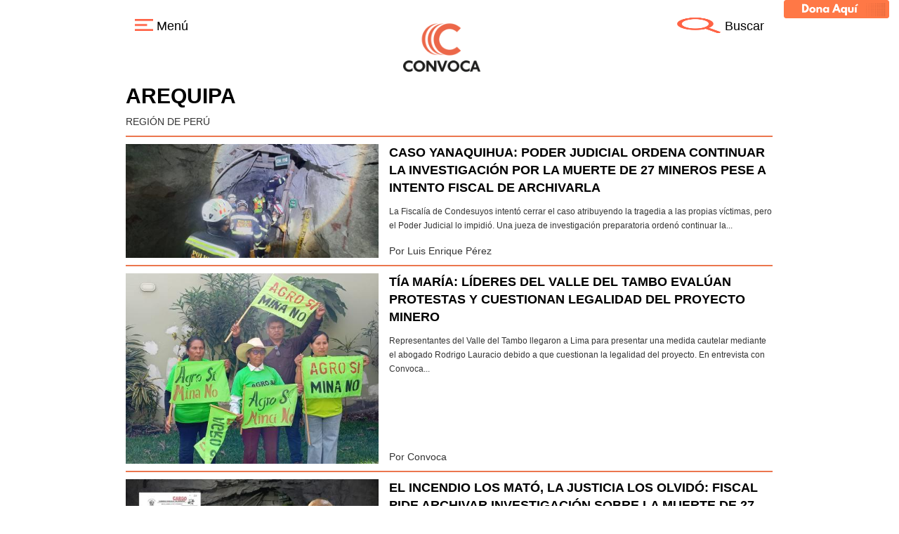

--- FILE ---
content_type: text/html; charset=UTF-8
request_url: https://convoca.pe/tags/arequipa
body_size: 9875
content:
<!DOCTYPE html>
<html  lang="es" dir="ltr" prefix="content: http://purl.org/rss/1.0/modules/content/  dc: http://purl.org/dc/terms/  foaf: http://xmlns.com/foaf/0.1/  og: http://ogp.me/ns#  rdfs: http://www.w3.org/2000/01/rdf-schema#  schema: http://schema.org/  sioc: http://rdfs.org/sioc/ns#  sioct: http://rdfs.org/sioc/types#  skos: http://www.w3.org/2004/02/skos/core#  xsd: http://www.w3.org/2001/XMLSchema# ">
  <head>
    <meta charset="utf-8" />
<script async src="https://www.googletagmanager.com/gtag/js?id=UA-54366281-1"></script>
<script>window.dataLayer = window.dataLayer || [];function gtag(){dataLayer.push(arguments)};gtag("js", new Date());gtag("set", "developer_id.dMDhkMT", true);gtag("config", "UA-54366281-1", {"groups":"default","anonymize_ip":true,"page_placeholder":"PLACEHOLDER_page_path","allow_ad_personalization_signals":false});</script>
<meta name="description" content="Región de Perú" />
<link rel="canonical" href="https://convoca.pe/tags/arequipa" />
<meta name="robots" content="index, follow" />
<meta name="twitter:card" content="summary_large_image" />
<meta name="twitter:site" content="@convocape" />
<meta name="twitter:title" content="Arequipa | Convoca" />
<meta name="Generator" content="Drupal 9 (https://www.drupal.org)" />
<meta name="MobileOptimized" content="width" />
<meta name="HandheldFriendly" content="true" />
<meta name="viewport" content="width=device-width, initial-scale=1.0" />
<link rel="stylesheet" href="https://convoca.pe/sites/default/files/fontyourface/local_fonts/sugarcubes/font.css" media="all" />
<link rel="stylesheet" href="https://convoca.pe/sites/default/files/fontyourface/local_fonts/linguisticsproregular/font.css" media="all" />
<link rel="stylesheet" href="https://convoca.pe/sites/default/files/fontyourface/local_fonts/biko_light/font.css" media="all" />
<link rel="stylesheet" href="https://convoca.pe/sites/default/files/fontyourface/local_fonts/centurygothic/font.css" media="all" />
<link rel="stylesheet" href="https://convoca.pe/sites/default/files/fontyourface/local_fonts/raleway_light/font.css" media="all" />
<link rel="stylesheet" href="https://convoca.pe/sites/default/files/fontyourface/local_fonts/biko/font.css" media="all" />
<link rel="icon" href="/sites/default/files/favicon.ico" type="image/vnd.microsoft.icon" />
<link rel="alternate" hreflang="es" href="https://convoca.pe/tags/arequipa" />
<script>window.a2a_config=window.a2a_config||{};a2a_config.callbacks=[];a2a_config.overlays=[];a2a_config.templates={};</script>

    <title>Arequipa | Convoca</title>
    <link rel="stylesheet" media="all" href="/core/modules/system/css/components/align.module.css?s4tod2" />
<link rel="stylesheet" media="all" href="/core/modules/system/css/components/fieldgroup.module.css?s4tod2" />
<link rel="stylesheet" media="all" href="/core/modules/system/css/components/container-inline.module.css?s4tod2" />
<link rel="stylesheet" media="all" href="/core/modules/system/css/components/clearfix.module.css?s4tod2" />
<link rel="stylesheet" media="all" href="/core/modules/system/css/components/details.module.css?s4tod2" />
<link rel="stylesheet" media="all" href="/core/modules/system/css/components/hidden.module.css?s4tod2" />
<link rel="stylesheet" media="all" href="/core/modules/system/css/components/item-list.module.css?s4tod2" />
<link rel="stylesheet" media="all" href="/core/modules/system/css/components/js.module.css?s4tod2" />
<link rel="stylesheet" media="all" href="/core/modules/system/css/components/nowrap.module.css?s4tod2" />
<link rel="stylesheet" media="all" href="/core/modules/system/css/components/position-container.module.css?s4tod2" />
<link rel="stylesheet" media="all" href="/core/modules/system/css/components/progress.module.css?s4tod2" />
<link rel="stylesheet" media="all" href="/core/modules/system/css/components/reset-appearance.module.css?s4tod2" />
<link rel="stylesheet" media="all" href="/core/modules/system/css/components/resize.module.css?s4tod2" />
<link rel="stylesheet" media="all" href="/core/modules/system/css/components/sticky-header.module.css?s4tod2" />
<link rel="stylesheet" media="all" href="/core/modules/system/css/components/system-status-counter.css?s4tod2" />
<link rel="stylesheet" media="all" href="/core/modules/system/css/components/system-status-report-counters.css?s4tod2" />
<link rel="stylesheet" media="all" href="/core/modules/system/css/components/system-status-report-general-info.css?s4tod2" />
<link rel="stylesheet" media="all" href="/core/modules/system/css/components/tablesort.module.css?s4tod2" />
<link rel="stylesheet" media="all" href="/core/modules/system/css/components/tree-child.module.css?s4tod2" />
<link rel="stylesheet" media="all" href="/core/modules/views/css/views.module.css?s4tod2" />
<link rel="stylesheet" media="all" href="/modules/contrib/addtoany/css/addtoany.css?s4tod2" />
<link rel="stylesheet" media="all" href="/modules/contrib/simple_popup_blocks/css/simple_popup_blocks.css?s4tod2" />
<link rel="stylesheet" media="all" href="https://cdn.jsdelivr.net/npm/bootstrap@3.4.1/dist/css/bootstrap.css" integrity="sha256-0XAFLBbK7DgQ8t7mRWU5BF2OMm9tjtfH945Z7TTeNIo=" crossorigin="anonymous" />
<link rel="stylesheet" media="all" href="https://cdn.jsdelivr.net/npm/@unicorn-fail/drupal-bootstrap-styles@0.0.2/dist/3.1.1/7.x-3.x/drupal-bootstrap.css" integrity="sha512-ys0R7vWvMqi0PjJvf7827YdAhjeAfzLA3DHX0gE/sPUYqbN/sxO6JFzZLvc/wazhj5utAy7rECg1qXQKIEZOfA==" crossorigin="anonymous" />
<link rel="stylesheet" media="all" href="https://cdn.jsdelivr.net/npm/@unicorn-fail/drupal-bootstrap-styles@0.0.2/dist/3.1.1/8.x-3.x/drupal-bootstrap.css" integrity="sha512-ixuOBF5SPFLXivQ0U4/J9sQbZ7ZjmBzciWMBNUEudf6sUJ6ph2zwkpFkoUrB0oUy37lxP4byyHasSpA4rZJSKg==" crossorigin="anonymous" />
<link rel="stylesheet" media="all" href="https://cdn.jsdelivr.net/npm/@unicorn-fail/drupal-bootstrap-styles@0.0.2/dist/3.2.0/7.x-3.x/drupal-bootstrap.css" integrity="sha512-MiCziWBODHzeWsTWg4TMsfyWWoMltpBKnf5Pf5QUH9CXKIVeGpEsHZZ4NiWaJdgqpDzU/ahNWaW80U1ZX99eKw==" crossorigin="anonymous" />
<link rel="stylesheet" media="all" href="https://cdn.jsdelivr.net/npm/@unicorn-fail/drupal-bootstrap-styles@0.0.2/dist/3.2.0/8.x-3.x/drupal-bootstrap.css" integrity="sha512-US+XMOdYSqB2lE8RSbDjBb/r6eTTAv7ydpztf8B7hIWSlwvzQDdaAGun5M4a6GRjCz+BIZ6G43l+UolR+gfLFQ==" crossorigin="anonymous" />
<link rel="stylesheet" media="all" href="https://cdn.jsdelivr.net/npm/@unicorn-fail/drupal-bootstrap-styles@0.0.2/dist/3.3.1/7.x-3.x/drupal-bootstrap.css" integrity="sha512-3gQUt+MI1o8v7eEveRmZzYx6fsIUJ6bRfBLMaUTzdmNQ/1vTWLpNPf13Tcrf7gQ9iHy9A9QjXKxRGoXEeiQnPA==" crossorigin="anonymous" />
<link rel="stylesheet" media="all" href="https://cdn.jsdelivr.net/npm/@unicorn-fail/drupal-bootstrap-styles@0.0.2/dist/3.3.1/8.x-3.x/drupal-bootstrap.css" integrity="sha512-AwNfHm/YKv4l+2rhi0JPat+4xVObtH6WDxFpUnGXkkNEds3OSnCNBSL9Ygd/jQj1QkmHgod9F5seqLErhbQ6/Q==" crossorigin="anonymous" />
<link rel="stylesheet" media="all" href="https://cdn.jsdelivr.net/npm/@unicorn-fail/drupal-bootstrap-styles@0.0.2/dist/3.4.0/8.x-3.x/drupal-bootstrap.css" integrity="sha512-j4mdyNbQqqp+6Q/HtootpbGoc2ZX0C/ktbXnauPFEz7A457PB6le79qasOBVcrSrOBtGAm0aVU2SOKFzBl6RhA==" crossorigin="anonymous" />
<link rel="stylesheet" media="all" href="/themes/convoca/css/style.css?s4tod2" />
<link rel="stylesheet" media="all" href="/themes/convoca/css/multimedia.css?s4tod2" />
<link rel="stylesheet" media="all" href="/themes/convoca/css/especial-multimedia.css?s4tod2" />
<link rel="stylesheet" media="all" href="/themes/convoca/css/newsapp.css?s4tod2" />
<link rel="stylesheet" media="all" href="/themes/convoca/css/responsive.css?s4tod2" />
<link rel="stylesheet" media="all" href="/sites/default/files/asset_injector/css/footer_css-4b5e5b7489aa20aae7b7b46299bddca6.css?s4tod2" />

    
  </head>
  <body class="fontyourface path-taxonomy has-glyphicons">
    <a href="#main-content" class="visually-hidden focusable skip-link">
      Pasar al contenido principal
    </a>
    
      <div class="dialog-off-canvas-main-canvas" data-off-canvas-main-canvas>
    <script type='text/javascript'> 
    var manifiesto = document.createElement('link');
    manifiesto.rel = 'manifest';
    manifiesto.href = '/manifest.json';    
    document.getElementsByTagName('head')[0].appendChild(manifiesto);

    (function() {
        var secciones = window.location.pathname.split('/');
        
        /** CONFIGURATION START **/
        var _sf_async_config = window._sf_async_config = (window._sf_async_config || {});

        _sf_async_config.uid = 66074 //CHANGE THIS
        _sf_async_config.domain = 'convoca.pe'; //CHANGE THIS
        _sf_async_config.flickerControl = false;
        _sf_async_config.useCanonical = true;
        _sf_async_config.useCanonicalDomain = true;
        _sf_async_config.sections = secciones[1]; //CHANGE THIS TO YOUR SECTION NAME(s)
        _sf_async_config.authors = ''; //CHANGE THIS TO YOUR AUTHOR NAME(s)
        /** CONFIGURATION END **/
        function loadChartbeat() {
            var e = document.createElement('script');
            var n = document.getElementsByTagName('script')[0];
            e.type = 'text/javascript';
            e.async = true;
            e.src = '//static.chartbeat.com/js/chartbeat.js';
            n.parentNode.insertBefore(e, n);
        }
        loadChartbeat();
     })();
</script>


<script>
document.addEventListener("DOMContentLoaded", function(event) {
    jQuery('head').append( jQuery('<link rel="stylesheet" type="text/css" />').attr('href', '//convoca.pe/sites/default/files/fontyourface/local_fonts/sugarcubes/font.css') );
    jQuery('head').append( jQuery('<link rel="stylesheet" type="text/css" />').attr('href', '//convoca.pe/sites/default/files/fontyourface/local_fonts/linguisticsproregular/font.css') );
    jQuery('head').append( jQuery('<link rel="stylesheet" type="text/css" />').attr('href', '//convoca.pe/sites/default/files/fontyourface/local_fonts/biko_light/font.css') );
    jQuery('head').append( jQuery('<link rel="stylesheet" type="text/css" />').attr('href', '//convoca.pe/sites/default/files/fontyourface/local_fonts/centurygothic/font.css') );
    jQuery('head').append( jQuery('<link rel="stylesheet" type="text/css" />').attr('href', '//convoca.pe/sites/default/files/fontyourface/local_fonts/raleway_light/font.css') );
    jQuery('head').append( jQuery('<link rel="stylesheet" type="text/css" />').attr('href', '//convoca.pe/sites/default/files/fontyourface/local_fonts/biko/font.css') );    
});
</script>
<!-- Google tag (gtag.js) -->
<script async src="https://www.googletagmanager.com/gtag/js?id=G-K4JY4BTHJZ"></script>
<script>
  window.dataLayer = window.dataLayer || [];
  function gtag(){dataLayer.push(arguments);}
  gtag('js', new Date());

  gtag('config', 'G-K4JY4BTHJZ');
</script>

<!--script data-ad-client="ca-pub-3647902810696621" async src="https://pagead2.googlesyndication.com/pagead/js/adsbygoogle.js"></script>
<script src="https://www.gstatic.com/firebasejs/7.5.0/firebase-app.js"></script>
<script src="https://www.gstatic.com/firebasejs/7.5.0/firebase-analytics.js"></script>
<script src="https://www.gstatic.com/firebasejs/7.5.0/firebase-messaging.js"></script>
<script src="https://www.gstatic.com/firebasejs/7.5.0/firebase-firestore.js"></script>
<div class="confirmacion" style="background:#ffffff;display: none;">
    <div class="logo"> 
        <img src="/sites/default/files/convoca-web-6-anios.png">
    </div>
    <div class="opciones">
        <div class="mensaje">Convoca.pe quiere compartir contigo sus principales investigaciones y coberturas especiales. ¿Aceptas?</div>
        <div class="botones">
            <div class="cancelBtn" style="background-color:#ffffff">Cerrar</div>
            <div class="permitirBtn" style="color:#fff;background-color:#AA0000">Permitir</div>
        </div>
    </div>
</div-->



<iframe src="https://www.facebook.com/plugins/like.php?href=https%3A%2F%2Fwww.facebook.com%2Fconvoca&width=86&layout=box_count&action=like&size=small&share=true&height=65&appId=232536930129754" width="86" height="65" style="border:none;    overflow: hidden;    position: fixed; bottom: 50%; right: 5px; z-index: 9;
" scrolling="no" frameborder="0" allowTransparency="true" allow="encrypted-media"></iframe>

<div id="page-wrapper">
    <div id="page">
        <header id="header" class="header" role="banner" aria-label="Cabecera de sitio">
            <div class="section layout-container clearfix">
                  <div class="region region-header">
    <section class="search-google block block-block-content block-block-content3febea82-418f-4288-8c05-4dfe7274df27 clearfix" id="block-block-content-3febea82-418f-4288-8c05-4dfe7274df27">
  
    

      
            <div class="field field--name-body field--type-text-with-summary field--label-hidden field--item"><p><a href="https://convoca.pe/haztuparte/donaciones/" target="_blank"><img src="/sites/default/files/inline-images/Dona%20Aqui%20%281%29.png" /></a></p>
<style type="text/css">
<!--/*--><![CDATA[/* ><!--*/
.search-google img {
   width: 200%;
 }
 .search-google > .field{
         padding: 0px;
 }

/*--><!]]>*/
</style></div>
      
  </section>


  </div>

                
                
                
            </div>
        </header>
        <body>
                          <div class="region region-content-top">
    <section class="btn-menu-prin block block-block-content block-block-content5a0eb3a4-b997-4607-b557-cf1f9ae02671 clearfix" id="block-block-content-5a0eb3a4-b997-4607-b557-cf1f9ae02671">
  
    

      
            <div class="field field--name-body field--type-text-with-summary field--label-hidden field--item"><p><a class="abrir-cerrar" href="javascript:void(0)" id="abrir" onclick="mostrarMenu()" style="display:inline;"><img src="/sites/default/files/2018-06/menu-white.png" /> Menú</a></p>
</div>
      
  </section>

      <a class="logo navbar-btn pull-left" href="/" title="Inicio" rel="home">
      <img src="/sites/default/files/convoca_on.png" alt="Inicio" />
    </a>
      <section class="btn-buscar block block-block-content block-block-content28614337-e5d8-4c6b-b0c8-9d345ae9d304 clearfix" id="block-block-content-28614337-e5d8-4c6b-b0c8-9d345ae9d304">
  
    

      
            <div class="field field--name-body field--type-text-with-summary field--label-hidden field--item"><p><a href="https://convoca.pe/buscador" target="_blank"><img alt="lupa" data-entity-type="file" data-entity-uuid="7f7daf91-cc97-424c-aa81-4f77d01f5207" src="/sites/default/files/inline-images/lupita.png" class="align-left" width="64" height="64" loading="lazy" />Buscar</a></p>
</div>
      
  </section>

<nav role="navigation" aria-labelledby="block-system-menu-block-principal-navegation-menu" class="lateral-nav" id="block-system-menu-block-principal-navegation">
            
  <h2 class="visually-hidden" id="block-system-menu-block-principal-navegation-menu">Principal navegation</h2>
  

        
      <ul class="menu menu--principal-navegation nav">
                      <li class="first">
                                        <a href="/agendapropia" data-drupal-link-system-path="node/11">Agenda Propia</a>
              </li>
                      <li>
                                        <a href="/investigacion" data-drupal-link-system-path="node/12">Investigación</a>
              </li>
                      <li class="expanded dropdown">
                                                                    <a href="https://convoca.pe/verifica" class="dropdown-toggle" data-toggle="dropdown">Convoca Verifica <span class="caret"></span></a>
                        <ul class="dropdown-menu">
                      <li class="first">
                                        <a href="https://convoca.pe/verifica/reportaje">Reportajes</a>
              </li>
                      <li class="last">
                                        <a href="https://convoca.pe/verifica/podcast">Pódcast</a>
              </li>
        </ul>
  
              </li>
                      <li>
                                        <a href="/newsgames" data-drupal-link-system-path="node/1492">Newsgames</a>
              </li>
                      <li>
                                        <a href="/convoca-radio" data-drupal-link-system-path="node/14">Podcast</a>
              </li>
                      <li class="expanded dropdown">
                                                                    <a href="" class="dropdown-toggle" data-toggle="dropdown">Especiales <span class="caret"></span></a>
                        <ul class="dropdown-menu">
                      <li class="first">
                                        <a href="http://investigalavajato.convoca.pe/">Investiga Lava Jato</a>
              </li>
                      <li>
                                        <a href="http://periodistasenred.convoca.pe">Periodistas en Red</a>
              </li>
                      <li>
                                        <a href="http://audiosdelacorrupcion.convoca.pe/">Audios de la Corrupción</a>
              </li>
                      <li>
                                        <a href="http://investigalavajato.convoca.pe/confesionesensaopaulo/">Confesiones en Sao Paulo</a>
              </li>
                      <li>
                                        <a href="http://promesasppk.convoca.pe/">El verificador de promesas</a>
              </li>
                      <li>
                                        <a href="http://excesosincastigo.convoca.pe/">Excesos sin castigo</a>
              </li>
                      <li>
                                        <a href="http://ilusionfiscal.convoca.pe/">Ilusión fiscal</a>
              </li>
                      <li>
                                        <a href="http://investigalavajato.convoca.pe/lacaidadekuczynski/">La Caída de Kuczynski</a>
              </li>
                      <li>
                                        <a href="http://memoriasdelacorrupcion.convoca.pe/">Memorias de la corrupción</a>
              </li>
                      <li>
                                        <a href="http://palmas-para-nadie-deforestacion-en-la-amazonia.convoca.pe/">Palmas para nadie</a>
              </li>
                      <li>
                                        <a href="http://paradisepapers.convoca.pe/">Paradise Papers</a>
              </li>
                      <li>
                                        <a href="http://sancionados.convoca.pe/">Sancionados</a>
              </li>
                      <li>
                                        <a href="http://memoriasdelacorrupcion.convoca.pe/sombras-del-indulto/">Sombras del Indulto</a>
              </li>
                      <li class="last">
                                        <a href="http://tierraherida.convoca.pe/">Tierra Herida</a>
              </li>
        </ul>
  
              </li>
                      <li>
                                        <a href="/convive" data-drupal-link-system-path="node/966">Convive</a>
              </li>
                      <li class="last">
                                        <a href="/convoca-a-tu-servicio" data-drupal-link-system-path="node/1232">Convoca a tu servicio</a>
              </li>
        </ul>
  

    <div class="img-close-menu" onclick="mostrarMenu()">
    <img src="/sites/default/files/close-3.png">
  </div>
  <div class="siguenos-menu">
    <div class="left-siguenos"><span>Síguenos </span> 
        <a href="https://www.facebook.com/convoca/" target="_blank"><img src="/sites/default/files/facebook.png" ></a>
        <a href="https://twitter.com/convocape" target="_blank"><img src="/sites/default/files/twitter.png" ></a>
        <a href="https://www.youtube.com/channel/UC2rWp2WtZLbHq0cUuzSghYw" target="_blank"><img src="/sites/default/files/youtube.png" ></a>
    </div>
    <div class="right-siguenos">
      <a href="http://investigalavajato.convoca.pe/suscribete/"><img src="/sites/default/files/email.png"> Newsletter</a>
      <a href="/cdn-cgi/l/email-protection#cba2a5ada48ba8a4a5bda4a8aae5bbae"><img src="/sites/default/files/arroba.png"> Contáctanos</a>
    </div>
  </div>
</nav>

  </div>

                
                                      <div class="region region-content">
    <div class="views-element-container form-group"><div class="view view-taxonomy-term view-id-taxonomy_term view-display-id-page_1 js-view-dom-id-7c3bbf3471dd59b610f95410d03501596cb7855777433934bd277f02c2e2cf8b">
  
    
      <div class="view-header">
      <div about="/tags/arequipa" typeof="schema:Thing">
  
      <h2><a href="/tags/arequipa">
            <div property="schema:name" class="field field--name-name field--type-string field--label-hidden field--item">Arequipa</div>
      </a></h2>
      <span property="schema:name" content="Arequipa" class="hidden"></span>

  
            <div property="schema:description" class="field field--name-description field--type-text-long field--label-hidden field--item"><p>Región de Perú</p>
</div>
      
</div>

    </div>
      
      <div class="view-content">
          <div class="views-row"><div class="views-field views-field-field-banner-image"><div class="field-content">  <a href="/agenda-propia/caso-yanaquihua-poder-judicial-ordena-continuar-la-investigacion-por-la-muerte-de-27" hreflang="es"><img loading="lazy" src="/sites/default/files/styles/large/public/2025-12/WhatsApp%20Image%202023-08-14%20at%209.48.46%20AM.jpeg?itok=RDBYdGGb" width="480" height="216" alt="portada" typeof="foaf:Image" class="img-responsive" />

</a>
</div></div><div class="views-field views-field-title"><span class="field-content"><a href="/agenda-propia/caso-yanaquihua-poder-judicial-ordena-continuar-la-investigacion-por-la-muerte-de-27" hreflang="es">Caso Yanaquihua: Poder Judicial ordena continuar la investigación por la muerte de 27 mineros pese a intento fiscal de archivarla</a></span></div><div class="views-field views-field-body"><span class="field-content">La Fiscalía de Condesuyos intentó cerrar el caso atribuyendo la tragedia a las propias víctimas, pero el Poder Judicial lo impidió. Una jueza de investigación preparatoria ordenó continuar la...</span></div><div class="views-field views-field-uid"><span class="field-content">Por Luis Enrique Pérez</span></div></div>
    <div class="views-row"><div class="views-field views-field-field-banner-image"><div class="field-content">  <a href="/agenda-propia/tia-maria-lideres-del-valle-del-tambo-evaluan-protestas-y-cuestionan-legalidad-del" hreflang="es"><img loading="lazy" src="/sites/default/files/styles/large/public/2025-10/portada%20ok.jpeg?itok=3UrdJnZS" width="480" height="361" alt="portada Tía María" typeof="foaf:Image" class="img-responsive" />

</a>
</div></div><div class="views-field views-field-title"><span class="field-content"><a href="/agenda-propia/tia-maria-lideres-del-valle-del-tambo-evaluan-protestas-y-cuestionan-legalidad-del" hreflang="es">Tía María: Líderes del Valle del Tambo evalúan protestas y cuestionan legalidad del proyecto minero</a></span></div><div class="views-field views-field-body"><span class="field-content">Representantes del Valle del Tambo llegaron a Lima para presentar una medida cautelar mediante el abogado Rodrigo Lauracio debido a que cuestionan la legalidad del proyecto. En entrevista con Convoca...</span></div><div class="views-field views-field-uid"><span class="field-content">Por Convoca</span></div></div>
    <div class="views-row"><div class="views-field views-field-field-banner-image"><div class="field-content">  <a href="/agenda-propia/el-incendio-los-mato-la-justicia-los-olvido-fiscal-pide-archivar-investigacion-sobre" hreflang="es"><img loading="lazy" src="/sites/default/files/styles/large/public/2025-07/abridora%20baja.jpeg?itok=mBF3KnPk" width="480" height="251" alt="abridora" typeof="foaf:Image" class="img-responsive" />

</a>
</div></div><div class="views-field views-field-title"><span class="field-content"><a href="/agenda-propia/el-incendio-los-mato-la-justicia-los-olvido-fiscal-pide-archivar-investigacion-sobre" hreflang="es">El incendio los mató, la justicia los olvidó: Fiscal pide archivar investigación sobre la muerte de 27 mineros tras coincidir con versión de aurífera Yanaquihua</a></span></div><div class="views-field views-field-body"><span class="field-content">Convoca.pe revela que la Fiscalía no acusará a los investigados de la minera Yanaquihua ni de la contratista Sermigold por la muerte de 27 trabajadores en el incendio ocurrido en 2023 durante las...</span></div><div class="views-field views-field-uid"><span class="field-content">Por Luis Enrique Pérez</span></div></div>
    <div class="views-row"><div class="views-field views-field-field-banner-image"><div class="field-content">  <a href="/agenda-propia/sunafil-detecta-infracciones-laborales-de-sermigold-tras-tragedia-en-mina-yanaquihua" hreflang="es"><img loading="lazy" src="/sites/default/files/styles/large/public/2024-09/portada%20sunafil%20yanaquihua.jpg?itok=GbWQmoLS" width="480" height="251" alt="Sunafil sermigold" typeof="foaf:Image" class="img-responsive" />

</a>
</div></div><div class="views-field views-field-title"><span class="field-content"><a href="/agenda-propia/sunafil-detecta-infracciones-laborales-de-sermigold-tras-tragedia-en-mina-yanaquihua" hreflang="es">Sunafil detecta infracciones laborales de Sermigold tras tragedia en mina Yanaquihua</a></span></div><div class="views-field views-field-body"><span class="field-content">Una de las empresas tercerizadoras que se encarga de la extracción minera en la operación de Yanaquihua en Arequipa es señalada por incumplir varios compromisos laborales contra seis de los 27...</span></div><div class="views-field views-field-uid"><span class="field-content">Por Luis Enrique Pérez</span></div></div>
    <div class="views-row"><div class="views-field views-field-field-banner-image"><div class="field-content">  <a href="/agenda-propia/las-omisiones-de-boluarte-sobre-contaminacion-y-conflictos-sociales-en-proyectos-de" hreflang="es"><img loading="lazy" src="/sites/default/files/styles/large/public/2024-08/Romulo-Mucho-y-Dina-Boluarte-16022024.jpg?itok=kHvvcS5G" width="480" height="320" alt="mucho y boluarte" typeof="foaf:Image" class="img-responsive" />

</a>
</div></div><div class="views-field views-field-title"><span class="field-content"><a href="/agenda-propia/las-omisiones-de-boluarte-sobre-contaminacion-y-conflictos-sociales-en-proyectos-de" hreflang="es">Las omisiones de Boluarte sobre contaminación y conflictos sociales en proyectos de industrias extractivas</a></span></div><div class="views-field views-field-body"><span class="field-content">En las cinco horas del mensaje a la Nación, la presidenta Dina Boluarte afirmó que durante su gobierno se viabilizaron grandes proyectos mineros, y anunció seis más entre ellos "Tía María" de...</span></div><div class="views-field views-field-uid"><span class="field-content">Por Convoca</span></div></div>

    </div>
  
        <nav class="pager-nav text-center" role="navigation" aria-labelledby="pagination-heading">
    <h4 id="pagination-heading" class="visually-hidden">Paginación</h4>
    <ul class="pagination js-pager__items">

            
            
            
                    <li class="pager__item is-active active">
                                          <a href="?page=0" title="Página actual">
            <span class="visually-hidden">
              Página actual
            </span>1</a>
        </li>
              <li class="pager__item">
                                          <a href="?page=1" title="Go to page 2">
            <span class="visually-hidden">
              Página
            </span>2</a>
        </li>
              <li class="pager__item">
                                          <a href="?page=2" title="Go to page 3">
            <span class="visually-hidden">
              Página
            </span>3</a>
        </li>
              <li class="pager__item">
                                          <a href="?page=3" title="Go to page 4">
            <span class="visually-hidden">
              Página
            </span>4</a>
        </li>
              <li class="pager__item">
                                          <a href="?page=4" title="Go to page 5">
            <span class="visually-hidden">
              Página
            </span>5</a>
        </li>
              <li class="pager__item">
                                          <a href="?page=5" title="Go to page 6">
            <span class="visually-hidden">
              Página
            </span>6</a>
        </li>
              <li class="pager__item">
                                          <a href="?page=6" title="Go to page 7">
            <span class="visually-hidden">
              Página
            </span>7</a>
        </li>
              <li class="pager__item">
                                          <a href="?page=7" title="Go to page 8">
            <span class="visually-hidden">
              Página
            </span>8</a>
        </li>
              <li class="pager__item">
                                          <a href="?page=8" title="Go to page 9">
            <span class="visually-hidden">
              Página
            </span>9</a>
        </li>
      
                    <li class="page-item" role="presentation"><span class="page-link">&hellip;</span></li>
      
                    <li class="pager__item pager__item--next">
          <a href="?page=1" title="Ir a la página siguiente" rel="next">
            <span class="visually-hidden">Siguiente página</span>
            <span aria-hidden="true">››</span>
          </a>
        </li>
      
                  <li class="pager__item pager__item--last">
        <a href="?page=11" title="Ir a la última página" rel="last">
          <span class="visually-hidden">Última página</span>
          <span aria-hidden="true">Último »</span>
        </a>
      </li>
      
    </ul>
  </nav>

          </div>
</div>

  </div>

              <div class="region region-content-bottom">
    <section id="block-block-content-8aab8a1c-b55f-4a34-a19d-22f65037465d" class="block block-block-content block-block-content8aab8a1c-b55f-4a34-a19d-22f65037465d clearfix">
  
    

      
            <div class="field field--name-body field--type-text-with-summary field--label-hidden field--item"><div class="container-fluid ad-telegram" onclick="javascript:window.open('https://convoca.pe/experienciaconvoca')" style="cursor: pointer;background-image: url(/sites/default/files/inline-images/cintillo-sostenibilidad-02-B.png);background-position: center;background-repeat: no-repeat;background-size: cover;     background-color: #00CAD6;"><span><span style="font-weight: bold; font-family: sans-serif; font-size: 12px;"> </span></span></div>
<style type="text/css">
<!--/*--><![CDATA[/* ><!--*/
@media (max-width: 600px) {
  .container-fluid.ad-telegram{
    height: 40px;
  }
}
  @media (min-width: 600px) and (max-width: 820px) {
  .container-fluid.ad-telegram{
    height: 80px;
  }
}
@media (min-width: 820px) and (max-width: 1280px) {
  .container-fluid.ad-telegram{
    height: 115px;
  }
}

/*--><!]]>*/
</style><p> </p>

<div class="container-fluid suscribe-footer"><span class="suscribe-footer-elements"><img src="/sites/default/files/2018-06/bloggif_5b230c5a5a037.png" style="padding-right: 15px" />Sé el primero en leer nuestras publicaciones </span> <span class="suscribe-footer-elements"> <a class="use-ajax" data-dialog-type="modal" href="/pagina-basica/suscribete/">Suscríbete</a> </span></div>

<p> </p>
</div>
      
  </section>


  </div>

                <footer class="site-footer" >
            <div class="layout-container">
                                    <div class="site-footer__top clearfix">
                          <div class="region region-footer">
    <nav role="navigation" aria-labelledby="block-system-menu-block-footer-menu" id="block-system-menu-block-footer">
            
  <h2 class="visually-hidden" id="block-system-menu-block-footer-menu">Pie de página</h2>
  

        
      <ul class="menu menu--footer nav">
                      <li class="first">
                                        <a href="https://convoca.pe/quienes-somos">Nosotros</a>
              </li>
                      <li>
                                        <a href="/investigacion" data-drupal-link-system-path="node/12">Investigaciones</a>
              </li>
                      <li>
                                        <a href="https://convoca.pe/multimedia/espinar-el-campo-de-concentracion-de-los-metales-en-imagenes">Galería</a>
              </li>
                      <li>
                                        <a href="/agendapropia" data-drupal-link-system-path="node/11">Agenda Propia</a>
              </li>
                      <li>
                                        <a href="https://www.facebook.com/pg/convoca/photos/?tab=album&amp;album_id=1601231029897366">Convoca Ilustra</a>
              </li>
                      <li>
                                        <a href="https://gamesfornews.convoca.pe/">Newsgames</a>
              </li>
                      <li class="last">
                                        <a href="https://convoca.pe/convoca-a-tu-servicio">Convoca a tu servicio</a>
              </li>
        </ul>
  

  </nav>
<section id="block-block-content-a523ba2c-ebc0-460a-b684-3efd6a75f6cf" class="block block-block-content block-block-contenta523ba2c-ebc0-460a-b684-3efd6a75f6cf clearfix">
  
    

      
            <div class="field field--name-field-image field--type-image field--label-hidden field--item">  <img loading="lazy" src="/sites/default/files/2021-02/logo-footer.png" width="1575" height="597" alt="footer" typeof="foaf:Image" class="img-responsive" />

</div>
      
  </section>

<section id="block-block-content-36895f96-7a8c-48d6-8b01-ab26ed74c965" class="block block-block-content block-block-content36895f96-7a8c-48d6-8b01-ab26ed74c965 clearfix">
  
    

      
            <div class="field field--name-body field--type-text-with-summary field--label-hidden field--item"><p>Miembro de: </p>
</div>
      
            <div class="field field--name-field-image field--type-image field--label-hidden field--item">  <img loading="lazy" src="/sites/default/files/2024-05/GIJN-Logo-light.png" width="4423" height="967" alt="GIJN actual" typeof="foaf:Image" class="img-responsive" />

</div>
      
  </section>

<section id="block-block-content-2e090ab6-54e4-4c33-907a-384ab044a984" class="block block-block-content block-block-content2e090ab6-54e4-4c33-907a-384ab044a984 clearfix">
  
    

      
            <div class="field field--name-body field--type-text-with-summary field--label-hidden field--item"><div class="follow-footer"><span>Síguenos</span> <span class="icon-custom"> <a href="https://web.facebook.com/convoca/" target="_blank"> <img alt="Siguenos en Facebook" height="32/" src="/sites/default/files/2018-06/facebook.png" width="25" /></a></span> <span class="icon-custom"> <a href="https://twitter.com/convocape" target="_blank"><img alt="Siguenos en twitter" height="32/" src="/sites/default/files/2018-06/twitter.png" width="32" /></a></span> <span class="icon-custom"> <a href="https://www.youtube.com/channel/UC2rWp2WtZLbHq0cUuzSghYw" target="_blank"><img alt="Siguenos en youtube" height="32/" src="/sites/default/files/2018-06/youtube_0.png" width="32" /></a></span></div>
</div>
      
  </section>

<section id="block-block-content-e5094b18-18c6-471a-b0b8-f89cbaefd3d6" class="block block-block-content block-block-contente5094b18-18c6-471a-b0b8-f89cbaefd3d6 clearfix">
  
    

      
            <div class="field field--name-body field--type-text-with-summary field--label-hidden field--item"><ul class="logos"><li><a href="https://convoca.pe/verifica/"><img alt="Convoca verifica" data-entity-type="file" data-entity-uuid="205dca18-3c70-47f7-ab81-b2ee64c23075" src="/sites/default/files/inline-images/convoca-verifica-white-logo.png" width="1575" height="597" loading="lazy" /></a></li>
	<li><a href="https://convoca.pe/convoca-radio"><img alt="Convoca Radio" data-entity-type="file" data-entity-uuid="64601cbf-236a-4cf0-a095-3b96ba1f693d" src="/sites/default/files/inline-images/convoca-radio-white-logo.png" width="1575" height="597" loading="lazy" /></a></li>
	<li><a href="http://convocalab.convoca.pe/"><img alt="Convoca Lab" data-entity-type="file" data-entity-uuid="bd9a2484-c2f3-4d67-921c-288b8f270ff6" src="/sites/default/files/inline-images/convoca-lab-white-logo.png" width="1881" height="597" loading="lazy" /></a></li>
	<li><a href="https://deepdata.convoca.pe/home/"><img alt="Convoca Deepdata" data-entity-type="file" data-entity-uuid="ca91aab1-7a06-4e85-8c15-a8ca3b018dff" src="/sites/default/files/inline-images/CONVOCA%20BLANCO-04.png" width="1575" height="597" loading="lazy" /></a></li>
	<li><a href="https://gamesfornews.convoca.pe/"><img alt="Convoca G4N" data-entity-type="file" data-entity-uuid="6d5d5e1a-3cd9-4a6d-9636-67787b451c86" src="/sites/default/files/inline-images/logo-35.png" width="1575" height="597" loading="lazy" /></a></li>
	<li><a href="https://escuela.convoca.pe/"><img alt="Convoca Escuela" data-entity-type="file" data-entity-uuid="15d75d9d-95c8-4712-aa96-f97cd0b0fd7b" src="/sites/default/files/inline-images/convoca-escuela-white-logo.png" width="1575" height="597" loading="lazy" /></a></li>
	<li><a href="https://convoca.pe/convive"><img alt="Convoca verifica" data-entity-type="file" data-entity-uuid="8866773f-0a85-4757-ac87-b8b92a6d3cb9" src="/sites/default/files/inline-images/convoca-convive-white-logo.png" width="1575" height="597" loading="lazy" /></a></li>
</ul></div>
      
  </section>


  </div>

                    </div>
                            </div>
        </footer>
        <script data-cfasync="false" src="/cdn-cgi/scripts/5c5dd728/cloudflare-static/email-decode.min.js"></script><script defer src="https://static.cloudflareinsights.com/beacon.min.js/vcd15cbe7772f49c399c6a5babf22c1241717689176015" integrity="sha512-ZpsOmlRQV6y907TI0dKBHq9Md29nnaEIPlkf84rnaERnq6zvWvPUqr2ft8M1aS28oN72PdrCzSjY4U6VaAw1EQ==" data-cf-beacon='{"version":"2024.11.0","token":"73f42783bbeb40b59519f83d267f2b9b","r":1,"server_timing":{"name":{"cfCacheStatus":true,"cfEdge":true,"cfExtPri":true,"cfL4":true,"cfOrigin":true,"cfSpeedBrain":true},"location_startswith":null}}' crossorigin="anonymous"></script>
</body>
    </div>
</div>

  </div>

    
    <script type="application/json" data-drupal-selector="drupal-settings-json">{"path":{"baseUrl":"\/","scriptPath":null,"pathPrefix":"","currentPath":"taxonomy\/term\/48","currentPathIsAdmin":false,"isFront":false,"currentLanguage":"es"},"pluralDelimiter":"\u0003","suppressDeprecationErrors":true,"google_analytics":{"account":"UA-54366281-1","trackOutbound":true,"trackMailto":true,"trackTel":true,"trackDownload":true,"trackDownloadExtensions":"7z|aac|arc|arj|asf|asx|avi|bin|csv|doc(x|m)?|dot(x|m)?|exe|flv|gif|gz|gzip|hqx|jar|jpe?g|js|mp(2|3|4|e?g)|mov(ie)?|msi|msp|pdf|phps|png|ppt(x|m)?|pot(x|m)?|pps(x|m)?|ppam|sld(x|m)?|thmx|qtm?|ra(m|r)?|sea|sit|tar|tgz|torrent|txt|wav|wma|wmv|wpd|xls(x|m|b)?|xlt(x|m)|xlam|xml|z|zip","trackColorbox":true},"simple_popup_blocks":{"settings":[]},"bootstrap":{"forms_has_error_value_toggle":1,"modal_animation":1,"modal_backdrop":"true","modal_focus_input":1,"modal_keyboard":1,"modal_select_text":1,"modal_show":1,"modal_size":"","popover_enabled":1,"popover_animation":1,"popover_auto_close":1,"popover_container":"body","popover_content":"","popover_delay":"0","popover_html":0,"popover_placement":"right","popover_selector":"","popover_title":"","popover_trigger":"click","tooltip_enabled":1,"tooltip_animation":1,"tooltip_container":"body","tooltip_delay":"0","tooltip_html":0,"tooltip_placement":"auto left","tooltip_selector":"","tooltip_trigger":"hover"},"user":{"uid":0,"permissionsHash":"96984160ab1d30a2af577cac4dd986c5f9dbb5c43df3892bff4d62ea058cb568"}}</script>
<script src="/core/assets/vendor/jquery/jquery.min.js?v=3.6.3"></script>
<script src="/core/misc/polyfills/element.matches.js?v=9.5.11"></script>
<script src="/core/misc/polyfills/object.assign.js?v=9.5.11"></script>
<script src="/core/assets/vendor/underscore/underscore-min.js?v=1.13.6"></script>
<script src="/core/assets/vendor/once/once.min.js?v=1.0.1"></script>
<script src="/core/assets/vendor/jquery-once/jquery.once.min.js?v=2.2.3"></script>
<script src="/sites/default/files/languages/es_NS60XGOB7S7G4YX9qz3Z4VMYWiBjBXPkt9CRVmnjuiY.js?s4tod2"></script>
<script src="/core/misc/drupalSettingsLoader.js?v=9.5.11"></script>
<script src="/core/misc/drupal.js?v=9.5.11"></script>
<script src="/core/misc/drupal.init.js?v=9.5.11"></script>
<script src="https://static.addtoany.com/menu/page.js" async></script>
<script src="/modules/contrib/addtoany/js/addtoany.js?v=9.5.11"></script>
<script src="/modules/contrib/google_analytics/js/google_analytics.js?v=9.5.11"></script>
<script src="/core/misc/jquery.once.bc.js?v=9.5.11"></script>
<script src="/modules/contrib/simple_popup_blocks/js/simple_popup_blocks.js?v=9.5.11"></script>
<script src="https://cdn.jsdelivr.net/npm/bootstrap@3.4.1/dist/js/bootstrap.js" integrity="sha256-29KjXnLtx9a95INIGpEvHDiqV/qydH2bBx0xcznuA6I=" crossorigin="anonymous"></script>
<script src="/themes/contrib/bootstrap/js/drupal.bootstrap.js?s4tod2"></script>
<script src="/themes/contrib/bootstrap/js/attributes.js?s4tod2"></script>
<script src="/themes/contrib/bootstrap/js/theme.js?s4tod2"></script>
<script src="/themes/convoca/js/convoca.scripts.js?s4tod2"></script>
<script src="/themes/convoca/js/wow.js?s4tod2"></script>
<script src="/themes/convoca/js/audio.js?s4tod2"></script>
<script src="/themes/contrib/bootstrap/js/popover.js?s4tod2"></script>
<script src="/themes/contrib/bootstrap/js/tooltip.js?s4tod2"></script>

  </body>
</html>


--- FILE ---
content_type: text/css
request_url: https://convoca.pe/themes/convoca/css/responsive.css?s4tod2
body_size: 4878
content:
/*------------------------------------*\
  RESPONSIVE
\*------------------------------------*/
iframe {
    max-width: 100%;
}
img{
    max-width: 100%;
}
@media (max-width: 767px) {
    /*btn menu-prin */
    .region-header .btn-menu-prin{
        width: 25px;
        overflow: hidden;
        height: 22px;
    }
    .region-content-top .btn-menu-prin{
        width: 25px;
        overflow: hidden;
        height: 22px;
        margin-top: 25px;
    }
    /*end btn menu-prin*/
    /*btn buscar*/
    .region-header .btn-buscar{
        width: 25px;
        overflow: hidden;
        height: 22px;
    }
    .region-content-top .btn-buscar{
        width: 25px;
        overflow: hidden;
        height: 22px;
        margin-top: 25px;
    }
    /*endbtn buscar*/
    /*inicio home*/
    .field--name-field-parrafbanner > .content-banner-home > .text-home > h4{
        padding-right: 0px;
        font-size: 22px;
        line-height: 25px;
    }
    .field--name-field-parrafbanner > .content-banner-home > .text-home > .bottom-text{
        text-align: center;
    }
    .field--name-field-parrafbanner > .content-banner-home > .text-home > p{
        margin-bottom: 15px;
    }
    .field--name-field-parrafbanner > .content-banner-home > .text-home > .bottom-text > .caption-share{
        position: relative;
        width: 100%;
        display: block;
        margin-bottom: 20px;
    }
    .destacados-home > .field--name-field-parraf-desta > .field--item{
        display: block;
    }
    .noticias-home-left > .field--name-field-parrafo-reportajes > .field--item{
        width: 100% !important;
        margin: 0 !important;
        margin-bottom: 15px !important;
    }
    .noticias-home-left > .field--name-field-parrafo-reportajes > .field--item > .block-notices-basics .image-basics{
        height: 200px;
    }
    .noticias-home-left > .field--name-field-parrafo-reportajes > .field--item > .block-notices-basics > .content-basics{
        height: 260px;
    }
    .video-home-section > .field--name-field-parrafo-video > .video, 
    .podcast-home-section > .field--name-field-parrafo-video > .podcast, 
    .galeria-home-section > .field--name-field-galeria-home > .galeria, 
    .ilustra-home-section > .field--name-field-ilustra-portada > .ilustra{
        height: auto;
    }
    .video-home-section > .field--name-field-parrafo-video > .video > .text-section-home, 
    .podcast-home-section > .field--name-field-parrafo-video > .podcast > .text-section-home, 
    .galeria-home-section > .field--name-field-galeria-home > .galeria > .text-section-home, 
    .ilustra-home-section > .field--name-field-ilustra-portada > .ilustra > .text-section-home{
        width: 100% !important;
        float: inherit !important;
        height: auto;
    }
    .video-home-section > .field--name-field-parrafo-video > .video > .video-section-home, 
    .podcast-home-section > .field--name-field-parrafo-video > .podcast > .image-section-home, 
    .galeria-home-section > .field--name-field-galeria-home > .galeria > .image-section-home, 
    .ilustra-home-section > .field--name-field-ilustra-portada > .ilustra > .image-section-home{
        height: 200px !important;
        float: inherit;
        width: 100%;
    }
    .video-home-section > .field--name-field-parrafo-video > .video > .text-section-home > .time-section, 
    .podcast-home-section > .field--name-field-parrafo-video > .podcast > .text-section-home > .time-section, 
    .galeria-home-section > .field--name-field-galeria-home > .galeria > .text-section-home > .time-section, 
    .ilustra-home-section > .field--name-field-ilustra-portada > .ilustra > .text-section-home > .time-section{
        position: relative;
        bottom: initial;
        left: inherit;
        display: block;
    }
    .video-home-section > .field--name-field-parrafo-video > .video > .text-section-home > .owner-section, 
    .podcast-home-section > .field--name-field-parrafo-video > .podcast > .text-section-home > .owner-section, 
    .galeria-home-section > .field--name-field-galeria-home > .galeria > .text-section-home > .owner-section, 
    .ilustra-home-section > .field--name-field-ilustra-portada > .ilustra > .text-section-home > .owner-section{
        position: relative;
        bottom: initial;
        left: initial;
        display: block;
    }
    .region-content-top .lateral-nav{
        height: 100vh;
        margin-top: 0;
        top: 0;
        overflow: hidden;
    }
    .region-header .lateral-nav{
        height: 100vh;
        margin-top: 0;
        top: 0;
        overflow: hidden;
    }
    .lateral-nav > .menu--principal-navegation{
        margin-top: 50px;
        display: block;
    }
    .lateral-nav > .menu--principal-navegation > li{
        display: block;
    }
    .lateral-nav > .img-close-menu{
        display: block;
        position: absolute;
        top: 15px;
        left: 15px;    
    }
    .lateral-nav > .siguenos-menu{
        display: table;
        max-height: initial;
    }
    .lateral-nav > .siguenos-menu > .left-siguenos{
        margin-bottom: 15px;
    }
    .lateral-nav > .siguenos-menu > .right-siguenos{
        margin-bottom: 10px;
    }
    .lateral-nav > .menu--principal-navegation > li > .dropdown-menu{
        max-height: 150px;
    }
    .lateral-nav > .menu--principal-navegation > .last{
        margin-top: 150px;
    }
    /*end home*/
    .geolocation-map-container,
    .field--name-field-video iframe,
    .node-paragraph-image-own-agenda img,
    .field--name-body img{
        width: 100% !important;
    }

    .container-node-own-agenda .field--name-field-pdf {
        margin-left: 0px;
        margin-right: 0px;
    }
    .banner-node-own-agenda, .node-paragraph-image-own-agenda{
        height: calc(100vh - 6px);
        overflow: hidden;
    }
    .view-display-id-block_page_own_agenda .views-row:nth-child(odd)
    .views-field-nothing,
    .view-display-id-block_page_investigations .views-row:nth-child(odd)
    .views-field-nothing,
    .view-display-id-block_page_podcast .views-row:nth-child(odd)
    .views-field-type,
    .view-display-id-block_page_special .views-row:nth-child(odd)
    .views-field-nothing,
    .view-display-id-block_2 .views-row:nth-child(odd)
    .views-field-nothing,
    .view-display-id-block_page_convoca_a_tu_servicio .views-row:nth-child(odd)
    .views-field-nothing{
        top: 44%;
        left: 5%;
        right: unset;
    }
    .block-views-blocksection-banners-on-homepage-block-1 .view-display-id-block_1 .views-row .views-field-field-banner-image{
        width: 100%;
        height: 240px;
    }
    .block-views-blocksection-banners-on-homepage-block-1 .view-display-id-block_1 .views-row .views-field-field-banner-image img{
        width: 170%;
        max-width: 200%;
        margin-left: -70%;
    }
    .block-views-blocksection-banners-on-homepage-block-1 .view-display-id-block_1 .views-row .views-field-title{
        width: 100%;
    }
    .block-views-blocksection-banners-on-homepage-block-1 .view-display-id-block_1 .views-row .views-field-body{
        width: 100%;
    }
    .block-views-blocksection-banners-on-homepage-block-1 .view-display-id-block_1 .views-row .views-field-view-node{
        width: 100%;
    }
    .block-views-blocksection-banners-on-homepage-block-1 .view-display-id-block_1 .views-row .views-field-created .field-content{
        position: relative;
        top: 0;
    }
    .block-views-blocksection-banners-on-homepage-block-1 .view-display-id-block_1 .views-row .views-field-uid .field-content{
        position: relative;
    top: 0;
    width: auto;
    margin-left: 0;
    }
    .block-views-blocksection-banners-on-homepage-block-1 .view-display-id-block_1 .views-row .views-field-addtoany-share{
        float: right;
    margin-right: 15px;
    }
    .block-views-blocksection-banners-on-homepage-block-1 .view-display-id-block_1 .views-row .views-field-addtoany-share .field-content{
        position: relative;
        top: 0;
        margin-left: 0;
    }
    .view-display-id-block_page_own_agenda .views-row:nth-child(even)
    .views-field-nothing,
    .view-display-id-block_page_investigations .views-row:nth-child(even)
    .views-field-nothing,
    .view-display-id-block_page_podcast .views-row:nth-child(even)
    .views-field-type,
    .view-display-id-block_page_special .views-row:nth-child(even)
    .views-field-nothing {
        top: 44%;
        left: 5%;
    }
    .view-display-id-block_page_own_agenda .views-row .views-field-title a,
    .view-display-id-block_page_investigations .views-row .views-field-title a
    {
        font-size: 20px;
    }
    .view-display-id-block_page_own_agenda .views-row .views-field-title,
    .view-display-id-block_page_own_agenda .views-row .views-field-body,
    .view-display-id-block_page_own_agenda .views-row .views-field-view-node,
    .view-display-id-block_page_investigations .views-row .views-field-title,
    .view-display-id-block_page_investigations .views-row .views-field-body,
    .view-display-id-block_page_investigations .views-row .views-field-view-node,
    .view-display-id-block_page_podcast .views-row .views-field-title,
    .view-display-id-block_page_podcast .views-row .views-field-body,
    .view-display-id-block_page_podcast .views-row .views-field-view-node,
    .view-display-id-block_page_special .views-row .views-field-title,
    .view-display-id-block_page_special .views-row .views-field-body,
    .view-display-id-block_page_special .views-row .views-field-view-node,
    .view-display-id-block_2 .views-row .views-field-title,
    .view-display-id-block_2 .views-row .views-field-body,
    .view-display-id-block_2 .views-row .views-field-view-node,
    .view-display-id-block_page_convoca_a_tu_servicio .views-row .views-field-title,
    .view-display-id-block_page_convoca_a_tu_servicio .views-row .views-field-body,
    .view-display-id-block_page_convoca_a_tu_servicio .views-row .views-field-view-node,
    .view-display-id-block_page_own_agenda .views-row:nth-child(even) >
    .views-field-field-banner-image,
    .view-display-id-block_page_own_agenda .views-row:nth-child(odd) >
    .views-field-field-banner-image,
    .view-display-id-block_page_investigations .views-row:nth-child(even) >
    .views-field-field-banner-image,
    .view-display-id-block_page_investigations .views-row:nth-child(odd) >
    .views-field-field-banner-image,
    .view-display-id-block_page_podcast .views-row:nth-child(even) >
    .views-field-field-banner-image,
    .view-display-id-block_page_podcast .views-row:nth-child(odd) >
    .views-field-field-banner-image,
    .view-display-id-block_page_special .views-row:nth-child(even) >
    .views-field-field-banner-image,
    .view-display-id-block_page_special .views-row:nth-child(odd) >
    .views-field-field-banner-image,
    .view-display-id-block_2 .views-row:nth-child(even) >
    .views-field-field-banner-image,
    .view-display-id-block_2 .views-row:nth-child(odd) >
    .views-field-field-banner-image,
    .view-display-id-block_page_convoca_a_tu_servicio .views-row:nth-child(even) >
    .views-field-field-banner-image,
    .view-display-id-block_page_convoca_a_tu_servicio .views-row:nth-child(odd) >
    .views-field-field-banner-image,
    .container-node-own-agenda .field--name-body iframe {
        width: 100%;
    }
    .block-banner-section-page-own-agenda .field--name-field-image img,
    .block-banner-section-page-investigation .field--name-field-image img,
    .block-banner-section-page-podcast .field--name-field-image img,
    .block-banner-section-page-specials .field--name-field-image img {
        width: 350%;
        margin-left: -150%;
        max-width: 350%;
    }
    .region-header nav .menu--second-navigation > li > a{
      color: transparent;
      background: transparent;
      font-size: 8px;
    }
    .view-notices .views-row .views-field-body{
        height: auto;
    }
    .view-notices .views-row .views-field-title{
        height: auto;
        font-size: 20px;
    }
    .view-notices .views-row .views-field-field-banner-image img{
        transform: scale(3) translateY(10%);
    }
    .view-display-id-block_banner_podcast_homepage .views-row .views-field-field-banner-image{
        height: 240px;
    }
    .view-display-id-block_banner_podcast_homepage .views-row .views-field-field-banner-image img{
        height: auto;
        width: 170%;
        max-width: 200%;
        margin-left: -70%;
    }
    .view-display-id-block_banner_podcast_homepage .views-row .views-field-created .field-content, 
    .view-display-id-block_banner_video_homepage .views-row .views-field-created .field-content, 
    .view-display-id-block_banner_galeria_homepage .views-row .views-field-created .field-content, 
    .view-display-id-block_banner_especiales_homepage .views-row .views-field-created .field-content{
        position: relative;
        top: 0;
    }
    .view-display-id-block_banner_podcast_homepage .views-row .views-field-uid .field-content, 
    .view-display-id-block_banner_video_homepage .views-row .views-field-uid .field-content, 
    .view-display-id-block_banner_galeria_homepage .views-row .views-field-uid .field-content, 
    .view-display-id-block_banner_especiales_homepage .views-row .views-field-uid .field-content{
        position: relative;
        top: 0;
        width: auto;
        margin-left: 0;
    }
    .view-display-id-block_banner_video_homepage .views-row .views-field-addtoany-share,
    .view-display-id-block_banner_galeria_homepage .views-row .views-field-addtoany-share{
        float: right;
    margin-right: 15px;
    }
    .view-display-id-block_banner_podcast_homepage .views-row .views-field-addtoany-share .field-content, 
    .view-display-id-block_banner_video_homepage .views-row .views-field-addtoany-share .field-content, 
    .view-display-id-block_banner_galeria_homepage .views-row .views-field-addtoany-share .field-content, 
    .view-display-id-block_banner_especiales_homepage .views-row .views-field-addtoany-share .field-content{
        position: relative;
        top: 0;
        margin-left: 0;
    }
    .view-display-id-block_banner_podcast_homepage .views-row .views-field-addtoany-share{
        float: right;
        margin-right: 15px;
    }
    .view-display-id-block_page_investigations .views-row:nth-child(odd) > .views-field-field-banner-image,
    .view-display-id-block_page_investigations .views-row:nth-child(even) > .views-field-field-banner-image,
    .view-display-id-block_2 .views-row:nth-child(odd) > .views-field-field-banner-image,
    .view-display-id-block_2 .views-row:nth-child(even) > .views-field-field-banner-image,
    .view-display-id-block_page_convoca_a_tu_servicio .views-row:nth-child(odd) > .views-field-field-banner-image,
    .view-display-id-block_page_convoca_a_tu_servicio .views-row:nth-child(even) > .views-field-field-banner-image,
    .view-display-id-block_page_own_agenda .views-row:nth-child(odd) > .views-field-field-banner-image,
    .view-display-id-block_page_own_agenda .views-row:nth-child(even) > .views-field-field-banner-image,
    .view-display-id-block_page_podcast .views-row:nth-child(odd) > .views-field-field-banner-image,
    .view-display-id-block_page_podcast .views-row:nth-child(even) > .views-field-field-banner-image{
        height: 250px;
        width: 180% !important;
        max-width: 300%;
        margin-left: -80%;
    }
    .view-display-id-block_page_convoca_a_tu_servicio .views-row:nth-child(even) .views-field-nothing{
        top: 260px;
    }
    .view-display-id-block_page_own_agenda .views-row .views-field-field-banner-image img{
      height: auto;
    }
    .view-display-id-block_page_podcast .views-row .views-field-field-banner-image img{
      height: auto;
    }
    .view-display-id-block_page_special .views-row .views-field-field-banner-image img{
      height: auto;
    }
    .region-header nav .menu--second-navigation .dropdown-menu{
      right: 0;
    left: inherit;
    background: #ccc;
    padding: 10px;
    margin-top: 25px;
    margin-right: 35px;
    }
    .region-content-top nav.custom-nav-second-node {
        right: 0%;
        left: 75%;
        width: 36px;
    }
    .region-header nav .menu--second-navigation li a.dropdown-toggle:before{
      margin-top: 8px;
      margin-left: 0;
    }
    .region-content-top nav .menu--second-navigation li a.dropdown-toggle:before{
      margin-left: 0px;
    }
    .region-content-top nav .menu--main li a.dropdown-toggle:before{
      margin-left: 0;
    }
    .region-content-top nav .menu--main li a.dropdown-toggle{
      margin-left: -25px;
    }
    .region-content-top nav .menu--second-navigation li a:hover{
      color: transparent;
      background: transparent;
    }
    .region-content-top nav .menu--second-navigation .dropdown-menu{
      right: 0;
    left: inherit;
    background: #ccc;
    margin-top: 20px;
    margin-right: 30px;
    }
    .view-display-id-block_page_own_agenda .views-row .views-field-created {
        padding-left: 15px;
        padding-right: 0px;
    }

    .suscribe-footer-elements {
        width: 100%;
        margin-top: 0px;
    }

    .suscribe-footer-elements img {
        width: 35px !important;
        height: 20px !important;
        margin-left: 10px;
    }
    .block-block-contenta523ba2c-ebc0-460a-b684-3efd6a75f6cf,
    .block-block-content36895f96-7a8c-48d6-8b01-ab26ed74c965,
    .block-block-content2e090ab6-54e4-4c33-907a-384ab044a984{
        width: 100%;
    }
    .navbar-nav .open .dropdown-menu{
      background: #ccc;
      margin-top: 25px;
      margin-left: -25px;
    }
    .region-content-top nav .menu--second-navigation > li > a{
      font-size: 8px;
      color: transparent;
    }
    .menu--main li.open ul li{
      width: auto;
      display: block;
      text-align: left;
    }
    .block-banner-section-page-specials{
        overflow: hidden;
    }
    .podcast-node-content .views-row{
        height: 86vh;
    }
    .block-banner-section-page-own-agenda .field--name-body,
    .block-banner-section-page-investigation .field--name-body,
    .block-banner-section-page-specials .field--name-body,
    .block-banner-section-page-podcast .field--name-body {
        height: 80px;
        top: 65%;
        overflow: hidden;
        text-overflow: ellipsis;
    }

    .block-banner-section-page-own-agenda .field--name-field-section-title,
    .block-banner-section-page-investigation .field--name-field-section-title,
    .block-banner-section-page-specials .field--name-field-section-title,
    .block-banner-section-page-podcast .field--name-field-section-title {
        top: 50%;
    }
    .container-node-own-agenda .field--name-body{
        text-align: left;
    }
    .container-node-own-agenda .field--name-body, .container-node-own-agenda
    .field--name-field-text-video, .container-node-own-agenda
    .field--name-field-text-map {
        margin-left: 0;
        margin-right: 0;
        padding-left: 7px;
        padding-right: 7px;
    }

    .view-columnists .jcarousel-visible-5 .jcarousel-control-prev,
    .view-columnists .jcarousel-visible-5 .jcarousel-control-next,
    .view-team .jcarousel-visible-4 .jcarousel-control-prev,
    .view-team .jcarousel-visible-4 .jcarousel-control-next {
        display: none;
    }

    .view-columnists .jcarousel-visible-5 li,
    .view-team .jcarousel-visible-4 li {
        width: 340px;
        margin: 1px;
    }

    .banner-node-own-agenda .title-node {
        top: 65%;
        font-size: 16px;
    }

    .banner-node-own-agenda .created-by {
        top: 82%;
        font-size: 10px;
    }

    .banner-node-own-agenda .field--name-field-banner-image img {
        height: auto;
        width: 400%;
        max-width: 400%;
        margin-left: -150%;
    }

    .gallery-img-multimedia {
        padding-right: 0px;
        padding-left: 0px;
    }

    .gallery-img-multimedia img {
        height: auto;
    }
    .container-node-own-agenda .field-name-description-own-agenda > h5{
        width: 100%;
        margin: 15px auto;
    }
    .content-paragraph-multimedia .field--name-field-video-with-text
    .field--item {
        width: 100%;
    }

    .banner-node-own-agenda .title-node-two {
        font-size: 25px;
        top: 75%;
    }

    .banner-node-own-agenda .created-by-two {
        font-size: 10px;
        top: 85%;
    }

    .snip1361 {
        min-width: 100%;
        max-width: 100%;
    }

    .view-multimedia .views-row {
        width: 100%;
    }

    .view-multimedia .view-content {
        width: 90%;
    }

    .view-display-id-block_search_multimedia .custom-search-multimedia-header {
        left: 45%;
        top: 70%;
        z-index: 1999;
    }

    .view-display-id-block_search_multimedia .custom-search-multimedia-header input {
        width: 85%;
    }

    .view-display-id-block_search_multimedia .custom-search-multimedia-header
    .custom-button-search-header {
        width: 35%;
    }
    .view-display-id-block_page_investigations .views-row .views-field-field-banner-image img{
      height: auto;
    }
    .view-display-id-block_search_multimedia .view-header h2 {
        font-size: 16px;
        z-index: 1999;
    }

    .view-multimedia .view-header,
    .view-multimedia .view-header img {
        height: 350px;
    }

    .view-display-id-block_search_multimedia .custom-search-multimedia-header
    .custom-button-search-header {
        top: 0%;
    }

    .view-multimedia .form-item-field-multimedia-category-target-id {
        display: inline-block;
        width: 20%;
    }

    .view-multimedia .form-item-field-multimedia-category-target-id label {
        font-size: 0px;
    }

    .view-multimedia .form-item-field-multimedia-category-target-id:nth-child(1):before {
        content: 'TODOS';
        position: absolute;
        width: 28px;
        height: 28px;
        margin-left: -1px;
        margin-top: 5px;
    }

    .view-multimedia .form-item-field-multimedia-category-target-id:nth-child(2):before {
        content: '';
        background: url('/sites/default/files/2018-06/im.png');
        background-size: cover;
        position: absolute;
        width: 28px;
        height: 28px;
        margin-left: 14px;
        margin-top: 5px;
    }

    .view-multimedia .form-item-field-multimedia-category-target-id:nth-child(3):before {
        content: '';
        background: url('/sites/default/files/2018-06/vasd.png');
        background-size: cover;
        position: absolute;
        width: 28px;
        height: 28px;
        margin-left: 14px;
        margin-top: 5px;
    }

    .view-multimedia .form-item-field-multimedia-category-target-id:nth-child(4):before {
        content: '';
        background: url('/sites/default/files/2018-06/pen.png');
        background-size: cover;
        position: absolute;
        width: 27px;
        height: 27px;
        margin-left: 15px;
        margin-top: 4px;
    }

    .view-notices .views-row:nth-child(odd) {
        width: 100%;
        height: auto;
    }

    .view-notices .views-row:nth-child(even) {
        width: 100%;
        height: auto;
        margin-left: 0px;
        margin-right: 0px;
    }

    .view-display-id-block_banner_podcast_homepage
    .views-row .views-field-field-banner-image,
    .fb_iframe_widget,
    .node-audio-podcast .field--name-field-audio audio {
        width: 100%;
    }
    .view-display-id-block_banner_video_homepage .views-row .views-field-field-banner-video{
        height: 240px;
    }
    .view-display-id-block_banner_video_homepage .views-row .views-field-field-banner-video iframe{
        height: 240px;
    }
    .view-display-id-block_banner_galeria_homepage .views-row .views-field-field-banner-image{
        height: 240px;
    }
    .view-display-id-block_banner_galeria_homepage .views-row .views-field-field-banner-image img{
        height: auto;
        width: 170%;
        max-width: 200%;
        margin-left: -70%;
    }
    .view-display-id-block_banner_podcast_homepage .views-row .views-field-title,
    .view-display-id-block_banner_podcast_homepage .views-row .views-field-body,
    .view-display-id-block_banner_podcast_homepage .views-row .views-field-view-node,
    .view-display-id-block_banner_video_homepage .views-row .views-field-field-banner-video,
    .view-display-id-block_banner_video_homepage .views-row .views-field-title,
    .view-display-id-block_banner_video_homepage .views-row .views-field-body,
    .view-display-id-block_banner_video_homepage .views-row .views-field-view-node,
    .view-display-id-block_banner_galeria_homepage .views-row .views-field-field-banner-image,
    .view-display-id-block_banner_galeria_homepage .views-row .views-field-title,
    .view-display-id-block_banner_galeria_homepage .views-row .views-field-body,
    .view-display-id-block_banner_galeria_homepage .views-row .views-field-view-node,
    .view-display-id-block_banner_especiales_homepage .views-row .views-field-field-banner-image,
    .view-display-id-block_banner_especiales_homepage .views-row .views-field-title,
    .view-display-id-block_banner_especiales_homepage .views-row .views-field-body,
    .view-display-id-block_banner_especiales_homepage .views-row .views-field-view-node {
        width: 100%;
    }

    .region-header nav .menu--main li a,
    .region-header nav .menu--second-navigation li a {
        padding: 0px;
    }

    .caption-share a {
        padding: 2px;
    }

    .caption-share {
        padding-left: 2px;
        padding-right: 0px;
    }

    .caption-created-by {
        padding-right: 0px;
    }
    .view-banner .views-row{
        height: calc(100vh - 52px);
        overflow: hidden;
    }
    .title-caption{
        font-size: 16px;
        height: 50px;
    }
    figcaption .caption-group-field p:nth-child(2){
        height: 57px;
        line-height: 14px;
        font-size: 12px;
    }
    figcaption .caption-group-field p:nth-child(3){
        font-size: 8px;
    }
    .view-banner .views-row img {
        height: auto;
        width: 350%;
        margin-left: -150%;
        max-width: 350%;
    }
    .hr-banner{
     border-top: 6px solid #ff6347;
     position: absolute;
     top: 99%;
    }
    .view-banner .views-row .title-node {
        left: 50%;
        top: 48%;
        width: 81%;
        transform: translate(-50%,-50%);
        font-size: 20px;
    }

    .view-banner .views-row .created-by {
        top: 65%;
        font-size: 12px;
    }

    .view-banner .views-row .share-banner {
        top: 70%;
        font-size: 12px;
        left: 10%;
        right: unset;
        bottom: 23%;
    }

    .view-banner .views-row .view-notice {
        left: 10%;
        width: 80%;
    }

    .view-banner .views-row .view-notice a {
        width: 100%;
    }
    .view-related-content .views-row .views-field-title{
        margin-left: 20px;
    }
    .view-related-content .views-row .views-field-body{
        margin-left: 20px;
    }
    .view-related-content .views-row:nth-child(1) .views-field-field-image:before,
    .view-related-content .views-row:nth-child(2) .views-field-field-image:before,
    .view-related-content .views-row:nth-child(3) .views-field-field-image:before,
    .view-related-content .views-row:nth-child(4) .views-field-field-image:before,
    .view-related-content .views-row:not(:nth-child(5)) .views-field-field-image:before {
        width: 95%;
    }

    .block-views-blocksection-banners-on-homepage-block-banner-podcast-homepage,
    .block-views-blocksection-banners-on-homepage-block-banner-galeria-homepage,
    .block-views-blocksection-banners-on-homepage-block-banner-especiales-homepage {
        margin-bottom: 8px;
    }

    .block-block-content6d735151-11b6-4dce-aa42-f1dbcb3c6b91 .ad-header {
        font-size: 12px;
    }

    .block-views-blockrelated-podcast-block-1 {
        margin-left: 2%;
        margin-right: 2%;
    }

    .view-related-podcast .views-row {
        margin-bottom: 10px;
    }

    .podcast-node-content .views-row img {
        height: auto;
        max-width: 350%;
        width: 350%;
    }

    .podcast-node-content .views-row .title-node {
        bottom: unset;
        left: 50%;
        top: 75%;
        height: auto;
        width: 80%;
        transform: translate(-50%,-50%);
        font-size: 22px;
        margin-right: 0px;
    }

    .podcast-node-content .views-row .share-banner {
        position: absolute;
        top: 90%;
        left: 10%;
        font-size: 12px;
        right: unset;
    }

    .title-podcast {
        margin-right: 10px;
        margin-left: 10px;
        font-weight: bold;
    }

    .like-article .like-article-title {
        width: 100%;
    }

    .like-article .like-article-share {
        width: 70%;
        text-align: left;
    }

    .hr-like-article,
    .view-related-podcast .view-footer a {
        width: 100%;
    }

    .view-related-podcast .view-footer {
        text-align: center;
    }

    .view-related-podcast .views-row .views-field-field-banner-image a img{
        width: 45px;
        height: 45px;
    }

    .view-related-podcast .views-row .views-field-field-banner-image {
        float: unset;
        width: 25%;
        padding-bottom: 10px;
    }

    .view-related-podcast .views-field-title {
        display: inline-block;
        font-weight: bold;
        width: 75%;
    }

    .container-node-own-agenda .field--name-field-map,
    .container-node-own-agenda .field--name-field-map .geolocation-google-map {
        width: 100% !important;
    }

    .banner-node-own-agenda.node-style .title-node {
        top: 65%;
        font-size: 20px;
        width: 85%;
        text-align: left;
    }

    .banner-node-own-agenda.node-style .created-by {
        top: 83%;
        font-size: 14px;
        width: 85%;
        text-align: left;
    }

    .banner-node-own-agenda.node-style span.a2a_kit {
        position: absolute;
        top: 90%;
        left: 47%;
        width: 85%;
        text-align: left;
        transform: translate(-50%, -50%);
    }

    .container-node-own-agenda .field-name-sumilla-own-agenda p {
        margin-left: 0px;
        margin-right: 0px;
        margin-top: 0px;
        margin-bottom: 0px;
    }

    .container-node-own-agenda .field-name-sumilla-own-agenda p::before {
        top: -4%;
        left: 0%;
    }

    .field--name-field-related-notice {
        margin-right: 0px;
        height: 500px;
    }

    .field--name-field-related-notice .field--name-field-banner-image {
        width: 100%;
        margin-left: 0px;
    }

    .field--name-field-related-notice .title-node {
        top: 57%;
        font-size: 16px;
        width: 90%;
        left: 50%;
        text-align: center !important;
        transform: translate(-50%, -50%);
    }

    .field--name-field-related-notice .container-node-own-agenda {
        width: 95%;
        position: absolute;
        top: 75%;
        left: 50%;
        transform: translate(-50%, -50%);
        height: 115px;
        overflow: hidden;
        text-overflow: ellipsis;
    }

    .field--name-field-related-notice .banner-node-own-agenda span.a2a_kit {
        position: absolute;
        top: 95%;
        right: 10%;
        width: 90%;
        text-align: right;
        transform: translate(-50%, -50%);
    }

    .field--name-field-related-notice .banner-node-own-agenda .created-by {
        font-size: 10px;
        position: absolute;
        top: 95%;
        left: 22%;
        width: 50%;
        text-align: left;
        transform: translate(-50%, -50%);
    }

    .field--name-field-related-notice:before {
        margin-left: 0px;
        width: 100%;
        border-left: 1px solid gainsboro;
    }

    .container-node-own-agenda .field-name-description-own-agenda p {
        margin-left: 0px;
        margin-right: 0px;
        padding-right: 7px;
        padding-left: 7px;
    }
    .node-paragraph-image-own-agenda {
        height: auto !important;
    }
    .node-paragraph-image-own-agenda img {
        height: auto;
    }
    .container-node-own-agenda .field-name-description-own-agenda > img{
        max-width: 100%;
    }
    .view-display-id-block_page_investigations .views-row .views-field-title a,
    .view-display-id-block_page_own_agenda .views-row .views-field-title a,
    .view-display-id-block_page_podcast .views-row .views-field-title a{
        font-size: 18px;
    }
    .custom-paragraph-img-text-special .field--name-field-image-with-text,
    .custom-related-notice-special .field--name-field-related-notice,
    .custom-related-notice-main-special .field--name-field-related-notice-main,
    .flyer-special .field--name-field-image,
    .menu--footer {
        margin-left: 0px;
        margin-right: 0px;
    }

    .custom-paragraph-img-text-special .field--name-field-image-with-text .field--item:nth-child(odd)
    .paragraph--type--image-gallery .field--name-field-description {
        width: 100%;
        padding-bottom: 5px;
        font-size: 14px;
        height: unset;
        border-right: 1px solid gainsboro;
        margin-bottom: 0px;
    }

    .custom-paragraph-img-text-special .field--name-field-image-with-text .field--item:nth-child(odd)
    .paragraph--type--image-gallery .field--name-field-image,
    .custom-paragraph-img-text-special .field--name-field-image-with-text .field--item:nth-child(even)
    .paragraph--type--image-gallery .field--name-field-image {
        width: 100%;
        height: unset;
    }

    .custom-paragraph-img-text-special .field--name-field-image-with-text .field--item:nth-child(even)
    .paragraph--type--image-gallery .field--name-field-description {
        width: 100%;
        padding-bottom: 5px;
        font-size: 14px;
        height: unset;
        border-right: 1px solid gainsboro;
        margin-bottom: 0px;
        margin-top: 20px;
        border-left: 1px solid gainsboro;
    }

    .custom-paragraph-img-text-special .field--name-field-subtitle {
        text-align: center;
    }

    .custom-related-notice-special .field--name-field-related-notice .field--item {
        width: 100%;
    }

    .custom-related-notice-special .field--name-field-related-notice
    .banner-node-own-agenda.node-style .title-node {
        top: 90%;
        font-size: 16px;
        width: 90%;
        left: 50%;
    }

    .hr-special {
        display: none;
    }

    .custom-related-notice-main-special .field--name-field-related-notice-main .container-node-own-agenda {
        width: 100%;
        margin-top: 0px;
        padding-left: 0px;
        padding-right: 0px;
    }

    .custom-related-notice-main-special .field--name-field-related-notice-main .node-style {
        width: 100%;
        margin-top: 35px;
    }

    .flyer-special .field--name-field-image .field--item {
        width: 100%;
        margin-bottom: 0px;
    }

    .menu--footer li {
        display: inline-block;
        width: 100%;
        text-align: center;
    }

    .suscribe-footer {
        height: 90px;
        padding-top: 7px;
    }

    .region-header nav.custom-second-nav {
        width: 30px;
    }

    .region-content-top .logo {
        position: absolute;
        top: 0;
        left: 31%;
        z-index: 9999;
        padding-top: 5px;
    }

    .region-header .logo {
        position: absolute;
        top: 0;
        left: 33%;
        z-index: 9999;
        margin-top: 60px;
    }

    .region-content-top nav .menu--main li a.dropdown-toggle,
    .region-content-top nav .menu--main li a.dropdown-toggle:hover {
        color: transparent !important;
    }

    .region-header nav .menu--main li a.dropdown-toggle,
    .region-header nav .menu--main li a.dropdown-toggle:hover {
        color: transparent !important;
    }

    .region-header nav .menu--main li.open a, .region-header nav .menu--main li.open a:hover {
        color: black;
    }

    .region-content-top nav .menu--main li.open a, .region-content-top nav .menu--main li.open a:hover {
        color: black;
    }

    .region-content-top nav.custom-main-nav-node {
        padding-top: 25px;
    }

    .region-header nav.custom-main-nav {
        left: 20%;
        padding-top: 65px;
    }

    .audio.green-audio-player {
        margin-left: 8%;
        padding-left: 0%;
        padding-right: 0%;
    }

    .custom-related-multimedia-special .podcast-node-content .views-row .title-node {
        left: 50%;
    }

    .related-gallery-node .gallery-img-multimedia {
        width: 100%;
    }
    .container-node-own-agenda .field--name-field-pdf iframe{
      height: 80vh;
    }
    .search-google{
        top: auto;
        bottom: 0;
        width: 100%;
        right: 0%;
    }
    .search-google > .field{        
        padding: 5px 5px;
        margin-left: 30%;
        text-align: center;
        border-radius: 5px 5px 0px 0px;
    }
}
@media(max-width:767px){
    .container-node-own-agenda .field--name-field-pdf iframe{
        height: 80vh;
      }
      .search-google{
        top: auto;
        bottom: 0;
        width: 100%;
        right: 0%;
    }
    .search-google > .field{
        padding: 1px 0px;
        margin: auto !important;
        text-align: center;
    }
    .search-google > .field p{
        margin: 0 0 0px;
    }

    .search-google > div > p {
        display: flex;
    }
    .search-google > div > p > a {
        border-radius: 10px 10px 0px 0px;
        margin: auto;
    }

    .buscador-google{
        width: 100%;
        margin-top: 70px;
    }
    .buscador-google .gsc-control-cse .gsc-search-box{
        width: 100%;
    }
    .buscador-google .gsc-control-cse .gsc-control-wrapper-cse > .gsc-results-wrapper-nooverlay > .gsc-wrapper > .gsc-resultsbox-visible > .gsc-resultsRoot > .gsc-webResult .gsc-result .gsc-thumbnail-inside .gs-title, 
    .buscador-google .gsc-control-cse .gsc-control-wrapper-cse > .gsc-results-wrapper-nooverlay > .gsc-wrapper > .gsc-resultsbox-visible > .gsc-resultsRoot > .gsc-webResult .gsc-result .gsc-thumbnail-inside .gs-title b{
        height: auto;
    }
    .buscador-google .gsc-control-cse .gsc-control-wrapper-cse > .gsc-results-wrapper-nooverlay > .gsc-wrapper > .gsc-resultsbox-visible > .gsc-resultsRoot > .gsc-webResult .gsc-result .gsc-table-result .gs-bidi-start-align{
        font-size: 12px;
    }
    /*phone taxonomy*/
    .view-taxonomy-term > .view-content, 
    .view-taxonomy-term > .view-header{
        width: 90%
    }
    .view-taxonomy-term > .view-header > div > h2 > a{
        font-size: 20px;
    }
    .view-taxonomy-term > .view-content > .views-row > .views-field-field-banner-image{
        width: 100%;
    }
    .view-taxonomy-term > .view-content > .views-row > .views-field-title, 
    .view-taxonomy-term > .view-content > .views-row > .views-field-body, 
    .view-taxonomy-term > .view-content > .views-row > .views-field-uid{
        width: 100%;
        padding-left: 0;
    }
    .view-taxonomy-term > .view-content > .views-row > .views-field-title{
        margin-top: 10px;
    }
    .view-taxonomy-term > .view-content > .views-row > .views-field-title > span > a{
        font-size: 14px;
    }
    .view-taxonomy-term > .view-content > .views-row > .views-field-uid{
        position: relative;
        left: 0;
        margin-top: 10px;
        font-size: 12px;
    }
    /*nota relacionada moile*/
    .container-node-own-agenda > .content-note-related{
        width: 95%;
        height: auto;
    }
    .container-node-own-agenda > .content-note-related > .image-note-related{
        width: 100%;
        height: 200px;
    }
    .container-node-own-agenda > .content-note-related > .text-note-related{
        width: 100%;
        height: auto;
    }
    .container-node-own-agenda > .content-note-related > .text-note-related > a{
        font-size: 18px;
    }
    .container-node-own-agenda > .content-note-related > .text-note-related > .date-related{
        position: relative;
        bottom: 0;
    }

    /* style theme convive */
    .convive-portada{
        margin-top: 74px;
        height: calc(100vh - 78px) !important;
    
    }
    
    .convive-titulo{
        text-align: center !important;
    }
    .convive-titulo .title-node{
        line-height: 34px;
    }
    
    .convive-margin-top-bottom .container-node-own-agenda .field-name-sumilla-own-agenda p:before{
        top: -10px !important;
        left: -5px !important;
    }
    .convive-margin-top-bottom .container-node-own-agenda .field-name-sumilla-own-agenda p:after{
        bottom: -40px;
        right: -5px;
    }
    /** fin style theme convive */
    /* style theme convocaservice */
    .convocaservice-portada{
        margin-top: 84px; 
        height: calc(100vh - 88px) !important;
    }

    .convocaservice-titulo{
        text-align: center !important;
    }
    .convocaservice-titulo .title-node{
        line-height: 34px;
    }

    .convocaservice-margin-top-bottom .container-node-own-agenda .field-name-sumilla-own-agenda p:before{
        top: -10px !important;
        left: -5px !important;
    }
    .convocaservice-margin-top-bottom .container-node-own-agenda .field-name-sumilla-own-agenda p:after{
        bottom: -40px;
        right: -5px;
    }
    .list-convocaservice{
        margin-left: 2%;
        margin-right: 2%;
    }
    .list-convocaservice .views-row{
        margin-bottom: 10px;
    }
    .list-convocaservice .views-row .views-field-field-banner-image{
        width: 80px;
        height: 50px;
    }
    .list-convocaservice .views-row .views-field-field-banner-image img{
        width: 80px;
        height: 50px;
    }
    .list-convocaservice .views-row .views-field-title{
        width: calc(100% - 80px);
        height: 50px;
        padding-left: 10px;
        white-space: normal;
        font-size: 14px;
        line-height: 17px;
    }
    .list-convocaservice .views-row .views-field-body{
        width: 100%;
        height: auto;
        padding-left: 0px;
        margin-top: 10px;
        font-size: 12px;
    }
    /** fin style theme convocaservice */
}
